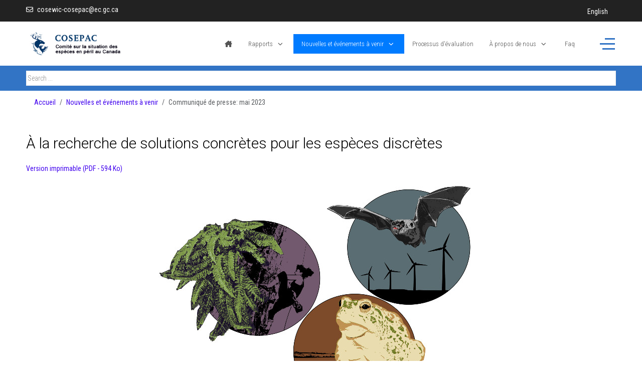

--- FILE ---
content_type: text/html; charset=utf-8
request_url: https://cosewic.ca/index.php/fr/nouvelles-et-evenements-a-venir/communique-de-presse-mai-2023.html
body_size: 10939
content:
<!DOCTYPE html>
<html lang="fr-fr" dir="ltr">

<head>
   <meta http-equiv="X-UA-Compatible" content="IE=edge" /><meta name="viewport" content="width=device-width, initial-scale=1" /><meta name="HandheldFriendly" content="true" /><meta name="apple-mobile-web-app-capable" content="YES" /> <!-- document meta -->
   <meta charset="utf-8">
	<meta name="author" content="Stephanie Norbury">
	<meta name="generator" content="Joomla! - Open Source Content Management">
	<title>Cosewic - Communiqué de presse: mai 2023</title>
	<link href="https://cosewic.ca/index.php/fr/nouvelles-et-evenements-a-venir/communique-de-presse-mai-2023.html" rel="alternate" hreflang="fr-FR">
	<link href="https://cosewic.ca/index.php/en/news-and-events/press-release-may-2023.html" rel="alternate" hreflang="en-GB">
	<link href="https://cosewic.ca/index.php/fr/component/search/?id=415&amp;format=opensearch&amp;Itemid=561" rel="search" title="Search Cosewic" type="application/opensearchdescription+xml">
<link href="/images/cosewic/favicon.png?b8dbe91dac9b4091c85475263f3b3822" rel="shortcut icon" type="image/png" sizes="any" />
	<link href="https://fonts.gstatic.com?b8dbe91dac9b4091c85475263f3b3822" rel="preconnect" />
	<link href="https://fonts.googleapis.com/css2?family=Roboto+Condensed:ital,wght@0,300;0,400;0,700;1,300;1,400;1,700&amp;display=swap" rel="stylesheet" />
	<link href="https://fonts.googleapis.com/css2?family=Roboto:ital,wght@0,100;0,300;0,400;0,500;0,700;0,900;1,100;1,300;1,400;1,500;1,700;1,900&amp;display=swap" rel="stylesheet" />
	<link href="https://fonts.googleapis.com/css2?family=Ropa+Sans:ital,wght@0,400;1,400&amp;display=swap" rel="stylesheet" />
	<link href="https://use.fontawesome.com/releases/v6.5.2/css/all.css?b8dbe91dac9b4091c85475263f3b3822" rel="stylesheet" />
	<link href="/media/mod_languages/css/template.min.css?b8dbe91dac9b4091c85475263f3b3822" rel="stylesheet" />
	<link href="/plugins/system/jce/css/content.css?badb4208be409b1335b815dde676300e" rel="stylesheet" />
	<link href="/media/uikit3/css/uikit.css?b8dbe91dac9b4091c85475263f3b3822" rel="stylesheet" defer="defer" />
<script src="/media/vendor/jquery/js/jquery.min.js?3.7.1"></script>
	<script type="application/json" class="joomla-script-options new">{"system.paths":{"root":"","rootFull":"https:\/\/cosewic.ca\/","base":"","baseFull":"https:\/\/cosewic.ca\/"},"csrf.token":"579baa5d487c51d7b389f2b81c0daff8"}</script>
	<script src="/media/system/js/core.min.js?37ffe4186289eba9c5df81bea44080aff77b9684"></script>
	<script src="/media/vendor/bootstrap/js/bootstrap-es5.min.js?5.3.2" nomodule defer></script>
	<script src="/media/vendor/webcomponentsjs/js/webcomponents-bundle.min.js?2.8.0" nomodule defer></script>
	<script src="/media/system/js/joomla-hidden-mail-es5.min.js?b2c8377606bb898b64d21e2d06c6bb925371b9c3" nomodule defer></script>
	<script src="/media/system/js/joomla-hidden-mail.min.js?065992337609bf436e2fedbcbdc3de1406158b97" type="module"></script>
	<script src="/media/astroid/js/jquery.easing.min.js?b8dbe91dac9b4091c85475263f3b3822"></script>
	<script src="/media/astroid/js/offcanvas.min.js?b8dbe91dac9b4091c85475263f3b3822"></script>
	<script src="/media/astroid/js/mobilemenu.min.js?b8dbe91dac9b4091c85475263f3b3822"></script>
	<script src="/media/astroid/js/megamenu.min.js?b8dbe91dac9b4091c85475263f3b3822"></script>
	<script src="/media/astroid/js/jquery.hoverIntent.min.js?b8dbe91dac9b4091c85475263f3b3822"></script>
	<script src="/media/astroid/js/smooth-scroll.polyfills.min.js?b8dbe91dac9b4091c85475263f3b3822"></script>
	<script src="/media/vendor/bootstrap/js/collapse.min.js?5.3.2" type="module"></script>
	<script src="/media/astroid/js/script.min.js?b8dbe91dac9b4091c85475263f3b3822"></script>
	<script src="/media/uikit3/js/uikit.min.js?b8dbe91dac9b4091c85475263f3b3822" defer></script>
	<script src="/media/uikit3/js/uikit-icons.min.js?b8dbe91dac9b4091c85475263f3b3822" defer></script>
	<script>
			var scroll = new SmoothScroll('a[href*="#"]', {
            speed: 367
            , header: ".astroid-header"
			});</script>
	<script type="application/ld+json">{"@context":"https:\/\/schema.org","@type":"BreadcrumbList","itemListElement":[{"@type":"ListItem","position":1,"item":{"@id":"https:\/\/cosewic.ca\/index.php\/fr\/","name":"Accueil"}},{"@type":"ListItem","position":2,"item":{"@id":"https:\/\/cosewic.ca\/index.php\/fr\/nouvelles-et-evenements-a-venir.html","name":"Nouvelles et événements à venir"}},{"@type":"ListItem","position":3,"item":{"@id":"https:\/\/cosewic.ca\/index.php\/fr\/nouvelles-et-evenements-a-venir\/communique-de-presse-mai-2023.html","name":"Communiqué de presse: mai 2023"}}]}</script>
	<link href="https://cosewic.ca/index.php/en/news-and-events/press-release-may-2023.html" rel="alternate" hreflang="x-default">
 <!-- joomla head -->
   <link href="/media/templates/site/tp_sport/css/compiled-0fb03d19be5fdbda3498dad36590a3de.css" rel="stylesheet" type="text/css" />
<link href="/media/templates/site/tp_sport/css/compiled-39854b6dd1651b37d37d7e6fb47acb7c.css" rel="stylesheet" type="text/css" />
 <!-- head styles -->
   <script async src="https://platform.twitter.com/widgets.js" charset="utf-8"></script> <!-- head scripts -->
</head> <!-- document head -->

<body class="site astroid-framework com-content view-article layout-default itemid-561 communique-de-presse-mai-2023-alias tp-style-19 fr-FR ltr">
   <a title="Back to Top" id="astroid-backtotop" class="rounded hideonsm hideonxs" href="#"><i class="fas fa-arrow-up"></i></a><!-- astroid container -->
<div class="astroid-container">
    <div class="astroid-offcanvas d-none d-init" id="astroid-offcanvas">
   <div class="burger-menu-button active">
    <button aria-label="Off-Canvas Toggle" type="button" class="button close-offcanvas offcanvas-close-btn">
        <span class="box">
            <span class="inner"><span class="visually-hidden">Off-Canvas Toggle</span></span>
        </span>
    </button>
</div>   <div class="astroid-offcanvas-inner">
       <div class="moduletable _menu">
         <ul class="nav menu menu-module list-inline d-block">
<li class="item-559 default"><a href="/index.php/fr/" title="Accueil" > <span class="nav-title"><i class="fas fa-house-chimney"></i> Accueil</span></a></li><li class="item-562"><a href="/index.php/fr/plan-du-site-f.html" title="Plan du site" > <span class="nav-title">Plan du site</span></a></li></ul> </div>    </div>
</div><div class="astroid-mobilemenu d-none d-init dir-left" data-class-prefix="astroid-mobilemenu" id="astroid-mobilemenu">
   <div class="burger-menu-button active">
      <button aria-label="Mobile Menu Toggle" type="button" class="button close-offcanvas offcanvas-close-btn">
         <span class="box">
            <span class="inner"><span class="visually-hidden">Mobile Menu Toggle</span></span>
         </span>
      </button>
   </div>
   <ul class="astroid-mobile-menu d-none"><li class="nav-item nav-item-id-212 nav-item-level-1"><!--menu link starts-->
<a href="/index.php/fr/accueil.html" title="Accueil" class="as-menu-item nav-link-item-id-212 nav-link item-link-component item-level-1" data-drop-action="hover">
   <span class="nav-title">
               <i class="fas fa-house-chimney"></i>
                           </span>
   </a>
<!--menu link ends--></li><li class="nav-item nav-item-id-224 nav-item-level-1 nav-item-deeper nav-item-parent has-megamenu nav-item-dropdown"><!--menu link starts-->
<a href="#" title="Rapports" class="as-menu-item nav-link-item-id-224 nav-link item-link-heading item-level-1" data-drop-action="hover">
   <span class="nav-title">
                                          Rapports                              </span>
   </a>
<!--menu link ends--><ul class="nav-child list-group navbar-subnav level-1"><li class="nav-item-submenu nav-item-id-456 nav-item-level-2"><!--menu link starts-->
<a href="/index.php/fr/rapports/rapport-de-situation.html" title="Rapport de situation du COSEPAC en cours de préparation" class="as-menu-item nav-link-item-id-456 nav-link item-link-component item-level-2" data-drop-action="hover">
   <span class="nav-title">
                                          Rapport de situation du COSEPAC en cours de préparation                              </span>
   </a>
<!--menu link ends--></li><li class="nav-item-submenu nav-item-id-225 nav-item-level-2"><!--menu link starts-->
<a href="/index.php/fr/rapports/especes-sauvages-candidates.html" title="Espèces sauvages candidates" class="as-menu-item nav-link-item-id-225 nav-link item-link-component item-level-2" data-drop-action="hover">
   <span class="nav-title">
                                          Espèces sauvages candidates                              </span>
   </a>
<!--menu link ends--></li><li class="nav-item-submenu nav-item-id-255 nav-item-level-2 nav-item-deeper nav-item-parent nav-item-dropdown"><!--menu link starts-->
<a href="/index.php/fr/rapports/preparation-rapports-situation.html" title="Préparation des rapports de situation du COSEPAC " class="as-menu-item nav-link-item-id-255 nav-link item-link-component item-level-2" data-drop-action="hover">
   <span class="nav-title">
                                          Préparation des rapports de situation du COSEPAC                               </span>
   </a>
<!--menu link ends--><ul class="nav-child list-group navbar-subnav level-2"><li class="nav-item-submenu nav-item-id-564 nav-item-level-3"><!--menu link starts-->
<a href="/images/cosewic/pdf/MAPS_-_WMBS_-_Fra.pdf" title="Carte montrant les zones désservies par les différents CGRF" class="as-menu-item nav-link-item-id-564 nav-link item-link-url item-level-3" data-drop-action="hover">
   <span class="nav-title">
                                          Carte montrant les zones désservies par les différents CGRF                              </span>
   </a>
<!--menu link ends--></li><li class="nav-item-submenu nav-item-id-249 nav-item-level-3"><!--menu link starts-->
<a href="/index.php/fr/rapports/preparation-rapports-situation/personnes-ressources.html" title="Liste des personnes ressources" class="as-menu-item nav-link-item-id-249 nav-link item-link-component item-level-3" data-drop-action="hover">
   <span class="nav-title">
                                          Liste des personnes ressources                              </span>
   </a>
<!--menu link ends--></li></ul></li><li class="nav-item-submenu nav-item-id-227 nav-item-level-2"><!--menu link starts-->
<a href="/index.php/fr/rapports/rapports-speciaux.html" title="Rapports spéciaux" class="as-menu-item nav-link-item-id-227 nav-link item-link-component item-level-2" data-drop-action="hover">
   <span class="nav-title">
                                          Rapports spéciaux                              </span>
   </a>
<!--menu link ends--></li></ul></li><li class="nav-item nav-item-id-241 nav-item-level-1 nav-item-active nav-item-deeper nav-item-parent has-megamenu nav-item-dropdown"><!--menu link starts-->
<a href="/index.php/fr/nouvelles-et-evenements-a-venir.html" title="Nouvelles et événements à venir" class="as-menu-item nav-link-item-id-241 nav-link active item-link-component item-level-1" data-drop-action="hover">
   <span class="nav-title">
                                          Nouvelles et événements à venir                              </span>
   </a>
<!--menu link ends--><ul class="nav-child list-group navbar-subnav level-1"><li class="nav-item-submenu nav-item-id-628 nav-item-level-2"><!--menu link starts-->
<a href="/index.php/fr/nouvelles-et-evenements-a-venir/communique-de-presse-decembre-2025.html" title="Communiqué de presse: décembre 2025" class="as-menu-item nav-link-item-id-628 nav-link item-link-component item-level-2" data-drop-action="hover">
   <span class="nav-title">
                                          Communiqué de presse: décembre 2025                              </span>
   </a>
<!--menu link ends--></li></ul></li><li class="nav-item nav-item-id-245 nav-item-level-1"><!--menu link starts-->
<a href="/index.php/fr/processus-d-evaluation.html" title="Processus d'évaluation" class="as-menu-item nav-link-item-id-245 nav-link item-link-component item-level-1" data-drop-action="hover">
   <span class="nav-title">
                                          Processus d'évaluation                              </span>
   </a>
<!--menu link ends--></li><li class="nav-item nav-item-id-209 nav-item-level-1 nav-item-deeper nav-item-parent has-megamenu nav-item-dropdown"><!--menu link starts-->
<a href="/index.php/fr/a-propos-de-nous.html" title="À propos de nous" class="as-menu-item nav-link-item-id-209 nav-link item-link-component item-level-1" data-drop-action="hover">
   <span class="nav-title">
                                          À propos de nous                              </span>
   </a>
<!--menu link ends--><ul class="nav-child list-group navbar-subnav level-1"><li class="nav-item-submenu nav-item-id-226 nav-item-level-2"><!--menu link starts-->
<a href="/index.php/fr/a-propos-de-nous/membres-du-cosepac.html" title="Membres du COSEPAC" class="as-menu-item nav-link-item-id-226 nav-link item-link-component item-level-2" data-drop-action="hover">
   <span class="nav-title">
                                          Membres du COSEPAC                              </span>
   </a>
<!--menu link ends--></li></ul></li><li class="nav-item nav-item-id-210 nav-item-level-1"><!--menu link starts-->
<a href="/index.php/fr/foire-aux-questions.html" title="Faq" class="as-menu-item nav-link-item-id-210 nav-link item-link-component item-level-1" data-drop-action="hover">
   <span class="nav-title">
                                          Faq                              </span>
   </a>
<!--menu link ends--></li></ul></div>    <!-- astroid content -->
    <div class="astroid-content">
                <!-- astroid layout -->
        <div class="astroid-layout astroid-layout-wide">
                        <!-- astroid wrapper -->
            <div class="astroid-wrapper">
                                <section class="astroid-section" id="t-1529472563843"><div class="container no-space"><div class="astroid-row row no-gutters gx-0" id="ar-1529472563843"><div class="astroid-column col-lg-9 col-md-12 col-sm-12 col-12" id="ac-1529472563843"><div class="astroid-module-position" id="tla-1529472563843"><div class="astroid-contact-info">
   
   
   
         <span class="astroid-contact-email">
                     <i class="far fa-envelope"></i>
                           <a href="mailto:cosewic-cosepac@ec.gc.ca">cosewic-cosepac@ec.gc.ca</a>
      </span>
   
   </div></div></div><div class="astroid-column col-lg-3 col-md-12 col-sm-12 col-12" id="ac-45q4gz00b"><div class="astroid-module-position float-right" id="tri-u5299edmn"> <div class="moduletable ">
         <div class="mod-languages">
    <p class="visually-hidden" id="language_picker_des_168">Sélectionnez votre langue</p>


    <ul aria-labelledby="language_picker_des_168" class="mod-languages__list lang-inline">

                                                    <li>
                <a  href="/index.php/en/news-and-events/press-release-may-2023.html">
                                            English                                    </a>
            </li>
                </ul>

</div> </div> </div></div></div></div></section><section class="astroid-section astroid-header-section" id="hm-fs8bhwlsh"><div class="container"><div class="astroid-row row" id="ar-aj20a49jd"><div class="astroid-column col-lg-12 col-md-12 col-sm-12 col-12" id="ac-cxm6jskss"><div class="astroid-module-position" id="h-199izrpg7"><!-- header starts -->
<header data-megamenu data-megamenu-class=".has-megamenu" data-megamenu-content-class=".megamenu-container" data-dropdown-arrow="true" data-header-offset="true" data-transition-speed="300" data-megamenu-animation="fade" data-easing="linear" data-astroid-trigger="hover" data-megamenu-submenu-class=".nav-submenu,.nav-submenu-static" id="astroid-header" class="astroid-header astroid-horizontal-header astroid-horizontal-right-header">
   <div class="d-flex flex-row justify-content-between">
               <div class="d-flex d-lg-none justify-content-start">
            <div class="header-mobilemenu-trigger d-lg-none burger-menu-button align-self-center" data-offcanvas="#astroid-mobilemenu" data-effect="mobilemenu-slide">
               <button aria-label="Mobile Menu Toggle" class="button" type="button"><span class="box"><span class="inner"><span class="visually-hidden">Mobile Menu Toggle</span></span></span></button>
            </div>
         </div>
            <div class="header-left-section d-flex justify-content-start">
                   <!-- logo starts -->
    <!-- image logo starts -->
        <div class="logo-wrapper astroid-logo">
                <a target="_self" class="astroid-logo astroid-logo-image d-flex align-items-center mr-0 mr-lg-4" href="https://cosewic.ca/">
                                <img src="https://cosewic.ca/images/cosewic/COSEWIC-Logo-f.jpg" alt="Cosewic" class="astroid-logo-default" />                                    
            <img src="https://cosewic.ca/images/cosewic/COSEWIC-mobile-logo.jpg" alt="Cosewic" class="astroid-logo-mobile" />                            </a>
            </div>
    <!-- image logo ends -->
<!-- logo ends -->                         </div>
                           <div class="header-right-section d-flex justify-content-end flex-lg-grow-1">
            <div class=" align-self-center px-2 d-none d-lg-block"><ul class="nav astroid-nav d-none d-lg-flex"><li data-position="right" class="nav-item nav-item-id-212 nav-item-level-1"><!--menu link starts-->
<a href="/index.php/fr/accueil.html" title="Accueil" class="as-menu-item nav-link-item-id-212 nav-link item-link-component item-level-1" data-drop-action="hover">
   <span class="nav-title">
               <i class="fas fa-house-chimney"></i>
                           </span>
   </a>
<!--menu link ends--></li><li data-position="right" class="nav-item nav-item-id-224 nav-item-level-1 nav-item-deeper nav-item-parent has-megamenu nav-item-dropdown"><!--menu link starts-->
<a href="#" title="Rapports" class="as-menu-item nav-link-item-id-224 nav-link megamenu-item-link item-link-heading item-level-1" data-drop-action="hover">
   <span class="nav-title">
                                          Rapports                                                <i class="fas fa-chevron-down nav-item-caret"></i>
                  </span>
   </a>
<!--menu link ends--><div style="width:250px" class="megamenu-container nav-submenu-container nav-item-level-1"><ul class="nav-submenu"><li data-position="right" class="nav-item-submenu nav-item-id-456 nav-item-level-2"><!--menu link starts-->
<a href="/index.php/fr/rapports/rapport-de-situation.html" title="Rapport de situation du COSEPAC en cours de préparation" class="as-menu-item nav-link-item-id-456 item-link-component item-level-2" data-drop-action="hover">
   <span class="nav-title">
                                          Rapport de situation du COSEPAC en cours de préparation                              </span>
   </a>
<!--menu link ends--></li><li data-position="right" class="nav-item-submenu nav-item-id-225 nav-item-level-2"><!--menu link starts-->
<a href="/index.php/fr/rapports/especes-sauvages-candidates.html" title="Espèces sauvages candidates" class="as-menu-item nav-link-item-id-225 item-link-component item-level-2" data-drop-action="hover">
   <span class="nav-title">
                                          Espèces sauvages candidates                              </span>
   </a>
<!--menu link ends--></li><li data-position="right" class="nav-item-submenu nav-item-id-255 nav-item-level-2 nav-item-deeper nav-item-parent nav-item-dropdown"><!--menu link starts-->
<a href="/index.php/fr/rapports/preparation-rapports-situation.html" title="Préparation des rapports de situation du COSEPAC " class="as-menu-item nav-link-item-id-255 megamenu-item-link item-link-component item-level-2" data-drop-action="hover">
   <span class="nav-title">
                                          Préparation des rapports de situation du COSEPAC                                     <i class="fas fa-chevron-right nav-item-caret"></i>
         </span>
   </a>
<!--menu link ends--><ul class="nav-submenu"><li data-position="right" class="nav-item-submenu nav-item-id-564 nav-item-level-3"><!--menu link starts-->
<a href="/images/cosewic/pdf/MAPS_-_WMBS_-_Fra.pdf" title="Carte montrant les zones désservies par les différents CGRF" class="as-menu-item nav-link-item-id-564 item-link-url item-level-3" data-drop-action="hover">
   <span class="nav-title">
                                          Carte montrant les zones désservies par les différents CGRF                              </span>
   </a>
<!--menu link ends--></li><li data-position="right" class="nav-item-submenu nav-item-id-249 nav-item-level-3"><!--menu link starts-->
<a href="/index.php/fr/rapports/preparation-rapports-situation/personnes-ressources.html" title="Liste des personnes ressources" class="as-menu-item nav-link-item-id-249 item-link-component item-level-3" data-drop-action="hover">
   <span class="nav-title">
                                          Liste des personnes ressources                              </span>
   </a>
<!--menu link ends--></li></ul></li><li data-position="right" class="nav-item-submenu nav-item-id-227 nav-item-level-2"><!--menu link starts-->
<a href="/index.php/fr/rapports/rapports-speciaux.html" title="Rapports spéciaux" class="as-menu-item nav-link-item-id-227 item-link-component item-level-2" data-drop-action="hover">
   <span class="nav-title">
                                          Rapports spéciaux                              </span>
   </a>
<!--menu link ends--></li></ul></div></li><li data-position="right" class="nav-item nav-item-id-241 nav-item-level-1 nav-item-active nav-item-deeper nav-item-parent has-megamenu nav-item-dropdown"><!--menu link starts-->
<a href="/index.php/fr/nouvelles-et-evenements-a-venir.html" title="Nouvelles et événements à venir" class="as-menu-item nav-link-item-id-241 nav-link active megamenu-item-link item-link-component item-level-1" data-drop-action="hover">
   <span class="nav-title">
                                          Nouvelles et événements à venir                                                <i class="fas fa-chevron-down nav-item-caret"></i>
                  </span>
   </a>
<!--menu link ends--><div style="width:250px" class="megamenu-container nav-submenu-container nav-item-level-1"><ul class="nav-submenu"><li data-position="left" class="nav-item-submenu nav-item-id-628 nav-item-level-2"><!--menu link starts-->
<a href="/index.php/fr/nouvelles-et-evenements-a-venir/communique-de-presse-decembre-2025.html" title="Communiqué de presse: décembre 2025" class="as-menu-item nav-link-item-id-628 item-link-component item-level-2" data-drop-action="hover">
   <span class="nav-title">
                                          Communiqué de presse: décembre 2025                              </span>
   </a>
<!--menu link ends--></li></ul></div></li><li data-position="right" class="nav-item nav-item-id-245 nav-item-level-1"><!--menu link starts-->
<a href="/index.php/fr/processus-d-evaluation.html" title="Processus d'évaluation" class="as-menu-item nav-link-item-id-245 nav-link item-link-component item-level-1" data-drop-action="hover">
   <span class="nav-title">
                                          Processus d'évaluation                              </span>
   </a>
<!--menu link ends--></li><li data-position="right" class="nav-item nav-item-id-209 nav-item-level-1 nav-item-deeper nav-item-parent has-megamenu nav-item-dropdown"><!--menu link starts-->
<a href="/index.php/fr/a-propos-de-nous.html" title="À propos de nous" class="as-menu-item nav-link-item-id-209 nav-link megamenu-item-link item-link-component item-level-1" data-drop-action="hover">
   <span class="nav-title">
                                          À propos de nous                                                <i class="fas fa-chevron-down nav-item-caret"></i>
                  </span>
   </a>
<!--menu link ends--><div style="width:250px" class="megamenu-container nav-submenu-container nav-item-level-1"><ul class="nav-submenu"><li data-position="right" class="nav-item-submenu nav-item-id-226 nav-item-level-2"><!--menu link starts-->
<a href="/index.php/fr/a-propos-de-nous/membres-du-cosepac.html" title="Membres du COSEPAC" class="as-menu-item nav-link-item-id-226 item-link-component item-level-2" data-drop-action="hover">
   <span class="nav-title">
                                          Membres du COSEPAC                              </span>
   </a>
<!--menu link ends--></li></ul></div></li><li data-position="right" class="nav-item nav-item-id-210 nav-item-level-1"><!--menu link starts-->
<a href="/index.php/fr/foire-aux-questions.html" title="Faq" class="as-menu-item nav-link-item-id-210 nav-link item-link-component item-level-1" data-drop-action="hover">
   <span class="nav-title">
                                          Faq                              </span>
   </a>
<!--menu link ends--></li></ul></div>                                          <div class="d-flex ms-lg-4 offcanvas-button offcanvasRight">                 <div class="header-offcanvas-trigger burger-menu-button align-self-center d-none d-xl-block" data-offcanvas="#astroid-offcanvas" data-effect="st-effect-2" data-direction="offcanvasDirRight">
    <button type="button" aria-label="Off-Canvas Toggle" class="button">
        <span class="box">
            <span class="inner"><span class="visually-hidden">Off-Canvas Toggle</span></span>
        </span>
    </button>
</div>                 </div>                      </div>
         </div>
</header>
<!-- header ends --><!-- header starts -->
<header id="astroid-sticky-header" data-megamenu data-megamenu-class=".has-megamenu" data-megamenu-content-class=".megamenu-container" data-dropdown-arrow="true" data-header-offset="true" data-transition-speed="300" data-megamenu-animation="fade" data-easing="linear" data-astroid-trigger="hover" data-megamenu-submenu-class=".nav-submenu" class="astroid-header astroid-header-sticky header-sticky-desktop header-static-mobile header-static-tablet d-none">
   <div class="container d-flex flex-row justify-content-between">
               <div class="d-flex d-lg-none justify-content-start">
            <div class="header-mobilemenu-trigger d-lg-none burger-menu-button align-self-center" data-offcanvas="#astroid-mobilemenu" data-effect="mobilemenu-slide">
               <button class="button" type="button" aria-label="Mobile Menu Toggle"><span class="box"><span class="inner"><span class="visually-hidden">Mobile Menu Toggle</span></span></span></button>
            </div>
         </div>
            <div class="header-left-section d-flex justify-content-start">
                   <!-- logo starts -->
    <!-- image logo starts -->
        <div class="logo-wrapper astroid-logo">
                <a target="_self" class="astroid-logo astroid-logo-image d-flex align-items-center mr-0 mr-lg-4" href="https://cosewic.ca/">
                                            <img src="https://cosewic.ca/images/cosewic/COSEWIC-Logo-f.jpg" alt="Cosewic" class="astroid-logo-sticky" />                        
            <img src="https://cosewic.ca/images/cosewic/COSEWIC-mobile-logo.jpg" alt="Cosewic" class="astroid-logo-mobile" />                            </a>
            </div>
    <!-- image logo ends -->
<!-- logo ends -->               </div>
                           <div class="header-right-section d-flex justify-content-end flex-lg-grow-1">
            <div class=" astroid-nav-wraper align-self-center px-3 d-none d-lg-block ml-auto"><ul class="nav astroid-nav d-none d-lg-flex"><li data-position="right" class="nav-item nav-item-id-212 nav-item-level-1"><!--menu link starts-->
<a href="/index.php/fr/accueil.html" title="Accueil" class="as-menu-item nav-link-item-id-212 nav-link item-link-component item-level-1" data-drop-action="hover">
   <span class="nav-title">
               <i class="fas fa-house-chimney"></i>
                           </span>
   </a>
<!--menu link ends--></li><li data-position="right" class="nav-item nav-item-id-224 nav-item-level-1 nav-item-deeper nav-item-parent has-megamenu nav-item-dropdown"><!--menu link starts-->
<a href="#" title="Rapports" class="as-menu-item nav-link-item-id-224 nav-link megamenu-item-link item-link-heading item-level-1" data-drop-action="hover">
   <span class="nav-title">
                                          Rapports                                                <i class="fas fa-chevron-down nav-item-caret"></i>
                  </span>
   </a>
<!--menu link ends--><div style="width:250px" class="megamenu-container nav-submenu-container nav-item-level-1"><ul class="nav-submenu"><li data-position="right" class="nav-item-submenu nav-item-id-456 nav-item-level-2"><!--menu link starts-->
<a href="/index.php/fr/rapports/rapport-de-situation.html" title="Rapport de situation du COSEPAC en cours de préparation" class="as-menu-item nav-link-item-id-456 item-link-component item-level-2" data-drop-action="hover">
   <span class="nav-title">
                                          Rapport de situation du COSEPAC en cours de préparation                              </span>
   </a>
<!--menu link ends--></li><li data-position="right" class="nav-item-submenu nav-item-id-225 nav-item-level-2"><!--menu link starts-->
<a href="/index.php/fr/rapports/especes-sauvages-candidates.html" title="Espèces sauvages candidates" class="as-menu-item nav-link-item-id-225 item-link-component item-level-2" data-drop-action="hover">
   <span class="nav-title">
                                          Espèces sauvages candidates                              </span>
   </a>
<!--menu link ends--></li><li data-position="right" class="nav-item-submenu nav-item-id-255 nav-item-level-2 nav-item-deeper nav-item-parent nav-item-dropdown"><!--menu link starts-->
<a href="/index.php/fr/rapports/preparation-rapports-situation.html" title="Préparation des rapports de situation du COSEPAC " class="as-menu-item nav-link-item-id-255 megamenu-item-link item-link-component item-level-2" data-drop-action="hover">
   <span class="nav-title">
                                          Préparation des rapports de situation du COSEPAC                                     <i class="fas fa-chevron-right nav-item-caret"></i>
         </span>
   </a>
<!--menu link ends--><ul class="nav-submenu"><li data-position="right" class="nav-item-submenu nav-item-id-564 nav-item-level-3"><!--menu link starts-->
<a href="/images/cosewic/pdf/MAPS_-_WMBS_-_Fra.pdf" title="Carte montrant les zones désservies par les différents CGRF" class="as-menu-item nav-link-item-id-564 item-link-url item-level-3" data-drop-action="hover">
   <span class="nav-title">
                                          Carte montrant les zones désservies par les différents CGRF                              </span>
   </a>
<!--menu link ends--></li><li data-position="right" class="nav-item-submenu nav-item-id-249 nav-item-level-3"><!--menu link starts-->
<a href="/index.php/fr/rapports/preparation-rapports-situation/personnes-ressources.html" title="Liste des personnes ressources" class="as-menu-item nav-link-item-id-249 item-link-component item-level-3" data-drop-action="hover">
   <span class="nav-title">
                                          Liste des personnes ressources                              </span>
   </a>
<!--menu link ends--></li></ul></li><li data-position="right" class="nav-item-submenu nav-item-id-227 nav-item-level-2"><!--menu link starts-->
<a href="/index.php/fr/rapports/rapports-speciaux.html" title="Rapports spéciaux" class="as-menu-item nav-link-item-id-227 item-link-component item-level-2" data-drop-action="hover">
   <span class="nav-title">
                                          Rapports spéciaux                              </span>
   </a>
<!--menu link ends--></li></ul></div></li><li data-position="right" class="nav-item nav-item-id-241 nav-item-level-1 nav-item-active nav-item-deeper nav-item-parent has-megamenu nav-item-dropdown"><!--menu link starts-->
<a href="/index.php/fr/nouvelles-et-evenements-a-venir.html" title="Nouvelles et événements à venir" class="as-menu-item nav-link-item-id-241 nav-link active megamenu-item-link item-link-component item-level-1" data-drop-action="hover">
   <span class="nav-title">
                                          Nouvelles et événements à venir                                                <i class="fas fa-chevron-down nav-item-caret"></i>
                  </span>
   </a>
<!--menu link ends--><div style="width:250px" class="megamenu-container nav-submenu-container nav-item-level-1"><ul class="nav-submenu"><li data-position="left" class="nav-item-submenu nav-item-id-628 nav-item-level-2"><!--menu link starts-->
<a href="/index.php/fr/nouvelles-et-evenements-a-venir/communique-de-presse-decembre-2025.html" title="Communiqué de presse: décembre 2025" class="as-menu-item nav-link-item-id-628 item-link-component item-level-2" data-drop-action="hover">
   <span class="nav-title">
                                          Communiqué de presse: décembre 2025                              </span>
   </a>
<!--menu link ends--></li></ul></div></li><li data-position="right" class="nav-item nav-item-id-245 nav-item-level-1"><!--menu link starts-->
<a href="/index.php/fr/processus-d-evaluation.html" title="Processus d'évaluation" class="as-menu-item nav-link-item-id-245 nav-link item-link-component item-level-1" data-drop-action="hover">
   <span class="nav-title">
                                          Processus d'évaluation                              </span>
   </a>
<!--menu link ends--></li><li data-position="right" class="nav-item nav-item-id-209 nav-item-level-1 nav-item-deeper nav-item-parent has-megamenu nav-item-dropdown"><!--menu link starts-->
<a href="/index.php/fr/a-propos-de-nous.html" title="À propos de nous" class="as-menu-item nav-link-item-id-209 nav-link megamenu-item-link item-link-component item-level-1" data-drop-action="hover">
   <span class="nav-title">
                                          À propos de nous                                                <i class="fas fa-chevron-down nav-item-caret"></i>
                  </span>
   </a>
<!--menu link ends--><div style="width:250px" class="megamenu-container nav-submenu-container nav-item-level-1"><ul class="nav-submenu"><li data-position="right" class="nav-item-submenu nav-item-id-226 nav-item-level-2"><!--menu link starts-->
<a href="/index.php/fr/a-propos-de-nous/membres-du-cosepac.html" title="Membres du COSEPAC" class="as-menu-item nav-link-item-id-226 item-link-component item-level-2" data-drop-action="hover">
   <span class="nav-title">
                                          Membres du COSEPAC                              </span>
   </a>
<!--menu link ends--></li></ul></div></li><li data-position="right" class="nav-item nav-item-id-210 nav-item-level-1"><!--menu link starts-->
<a href="/index.php/fr/foire-aux-questions.html" title="Faq" class="as-menu-item nav-link-item-id-210 nav-link item-link-component item-level-1" data-drop-action="hover">
   <span class="nav-title">
                                          Faq                              </span>
   </a>
<!--menu link ends--></li></ul></div>                                                       <div class="d-flex ms-4 offcanvas-button offcanvasRight">                 <div class="header-offcanvas-trigger burger-menu-button align-self-center d-none d-xl-block" data-offcanvas="#astroid-offcanvas" data-effect="st-effect-2" data-direction="offcanvasDirRight">
    <button type="button" aria-label="Off-Canvas Toggle" class="button">
        <span class="box">
            <span class="inner"><span class="visually-hidden">Off-Canvas Toggle</span></span>
        </span>
    </button>
</div>                 </div>                      </div>
         </div>
</header>
<!-- header ends --></div></div></div></div></section><section class="astroid-section uk-subline" id="ss-im8m6rryc"><div class="container no-space"><div class="astroid-row row no-gutters gx-0" id="ar-mqghu4mgy"><div class="astroid-column col-lg-2 col-md-12 col-sm-12 col-12 col-lg-12" id="ac-mok25b27o"><div class="astroid-module-position hideonxs hideonsm hideonmd" id="s-ctpdwrdaz"> <div class="moduletable ">
         <div class="search">
	<form action="/index.php/fr/nouvelles-et-evenements-a-venir/communique-de-presse-mai-2023.html" method="post" class="form-group">
		<div class="input-group">
			<!-- <label for="mod-search-searchword94" class="element-invisible">Search ...</label> --><input name="searchword" id="mod-search-searchword94" maxlength="200"  class="inputbox form-control search-query input-medium" type="search" placeholder="Search ..." />			<input type="hidden" name="task" value="search" />
			<input type="hidden" name="option" value="com_search" />
			<input type="hidden" name="Itemid" value="561" />
		</div>
	</form>
</div> </div> </div></div></div></div></section><section class="astroid-section" id="news"><div class="container"><div class="astroid-row row" id="ar-lwj6xbp9b"><div class="astroid-column col-lg-12 col-md-12 col-sm-12 col-12" id="ac-1eiwkqdxt"><div class="astroid-module-position headline-center-border" id="us-wifsx8h9d"> <div class="moduletable ">
         <nav class="mod-breadcrumbs__wrapper" aria-label="Breadcrumbs (f)">
    <ol class="mod-breadcrumbs breadcrumb px-3 py-2">
                    <li class="mod-breadcrumbs__divider float-start">
                <span class="divider icon-location icon-fw" aria-hidden="true"></span>
            </li>
        
        <li class="mod-breadcrumbs__item breadcrumb-item"><a href="/index.php/fr/" class="pathway"><span>Accueil</span></a></li><li class="mod-breadcrumbs__item breadcrumb-item"><a href="/index.php/fr/nouvelles-et-evenements-a-venir.html" class="pathway"><span>Nouvelles et événements à venir</span></a></li><li class="mod-breadcrumbs__item breadcrumb-item active"><span>Communiqué de presse: mai 2023</span></li>    </ol>
    </nav> </div> </div></div></div></div></section><section class="astroid-section astroid-component-section" id="inhalt"><div class="container"><div class="astroid-row row" id="ar-1528971561366"><div class="astroid-column col-lg-6 col-md-12 col-sm-12 col-12 col-lg-12" id="ac-1528971561366"><div class="astroid-message" id="m-1528971711775"><div id="system-message-container">
   </div></div><div class="astroid-component" id="ca-1529739248826"><main class="astroid-component-area">
   <div class="com-content-article item-page" itemscope itemtype="https://schema.org/Article">
   <meta itemprop="inLanguage" content="fr-FR" />
   
      
            <div class="item-title">
                     <h2 itemprop="headline">
               À la recherche de solutions concrètes pour les espèces discrètes            </h2>
                                                   </div>
   
   
      
         <dl class="article-info muted">
   
      
      
      
      
      
      
   
         
      
         </dl>   
      
                                 
            <div itemprop="articleBody">
         <p><a href="/images/cosewic/pdf/Press-release-may-2023-Fr.pdf" target="_blank" rel="noopener" hreflang="en">Version imprimable (PDF - 594 Ko)</a></p>
<figure class="float-centre" style="text-align: center;"><img src="/images/cosewic/images/COSEWICgrapic-CaitlinWillier.jpg" width="650" height="460" /></figure>
<p><small>À la réunion de mai 2023 du COSEPAC, trois des espèces évaluées n’ont jamais été vues par la plupart des Canadiens. Le polystic de Californie (cercle mauve) pousse sur des falaises difficiles à atteindre et prisées pour l’exploitation de carrières et l’escalade. Des activités de conservation à l’échelle locale favorisent la conservation de cette plante. Le crapaud des Grandes Plaines (Opik watetew, cercle orange) se trouve devant un avenir incertain en raison des changements climatiques, ce qui rend cruciale l’adoption de sources d’énergie renouvelable. Les populations de chauves souris argentées (cercle bleu) ont connu un déclin considérable à cause des collisions avec les éoliennes, mais de simples mesures d’atténuation sont possibles. Image : Caitlin Willier</small></p>
<p>(Regina, le 10 mai 2023). De nombreuses espèces animales et végétales du Canada passent souvent inaperçues; ces miracles de la nature quasi invisibles sont toutefois essentiels à la santé des paysages à l’échelle du pays. Le COSEPAC, le Comité sur la situation des espèces en péril au Canada, s’est réuni la semaine dernière pour évaluer le statut de 16 espèces sauvages. Parmi celles ci, bon nombre ne sont pas remarquées — celles qui sont actives la nuit ou qui vivent sous la terre ou dans des milieux difficiles à atteindre. L’évaluation de ces espèces discrètes nous rappelle l’importance de regarder les choses d’un peu plus près, et de chercher à en savoir toujours plus pour assurer leur survie.</p>
<p>Le Comité a évalué la situation du crapaud des Grandes Plaines, qui vit dans la région des cuvettes des Prairies, tout près du lieu de la réunion à Regina — sur les terres ancestrales des Nations Nêhiyawak, Anihšināpēk, Dakota, Lakota, Nakoda et Métis/Michif.</p>
<figure class="float-right" style="text-align: right;"><img src="/images/cosewic/images/Great-Plains-Toad-NickCairns.jpg" width="471" height="367" />
<figcaption style="text-align: center;"><i>Crapaud des Grandes Plaines © Nick Cairns</i></figcaption>
</figure>
<p>Selon Barbara Frazer, gardienne du savoir des Cris des Plaines et membre du Sous-comité des connaissances traditionnelles autochtones, « la langue crie est basée sur le verbe; cette espèce est connue sous le nom <i>d’Opik watetew</i> (grosse grenouille), qui évoque la manière dont elle passe la plupart de son temps sous la terre, pour s’abriter du gel. Elle appartient à la famille des <i>ayikis</i> (grenouilles), qui vivent sous terre, et son chant particulier annonce le moment de la transition entre l’hiver et le printemps ».</p>
<p>Cette espèce ermite est menacée par les changements climatiques parce qu’elle a besoin de mares saisonnières pour se reproduire et que ces milieux deviennent de plus en plus rares dans les Prairies à cause de la sécheresse. Le Comité lui a attribué le statut d’espèce « préoccupante ».</p>
<p>Parce qu’elles volent la nuit et ne dorment pas en grandes colonies, les chauves souris rousse de l’Est, cendrée et argentée sont élusives. Ces chauves souris sont aux prises avec des pertes d’habitat et de ressources alimentaires : les arbres qu’elles utilisent pour se reposer font l’objet de coupes, et les insectes dont elles se nourrissent sont affectés par les pesticides. De plus, les collisions avec les éoliennes lorsque les individus migrent vers le sud à l’automne représentent une menace considérable — on estime que des centaines de milliers de chauves souris sont tuées de cette façon chaque année. Heureusement, des mesures d’atténuation permettent aux énergies renouvelables et aux chauves-souris de coexister dans le paysage.</p>
<figure class="float-left" style="text-align: left;"><img src="/images/cosewic/images/Silver-haired_Bat-BrockFenton.jpg" width="518" height="276" />
<figcaption style="text-align: center;"><i>Chauve-souris argentée © Brock Fenton</i></figcaption>
</figure>
<p>« Les mesures d’atténuation fonctionnent. L’arrêt des éoliennes pendant de très courtes périodes, lorsque le vent est calme pendant l’automne, peut réduire la mortalité de 50 à 80 %, tout en compromettant très peu la production énergétique », indique Stephen Petersen, coprésident du Sous comité de spécialistes des mammifères terrestres du COSEPAC.</p>
<p>Les trois espèces de chauves souris ont connu un très fort déclin dans les dernières années, et le Comité leur a toutes attribué le statut d’espèce « en voie de disparition ».</p>
<p>Au Canada, le polystic de Californie pousse sur les falaises de calcaire de seulement trois sites du sud de la Colombie Britannique, endroits également prisés pour l’exploitation de carrières et l’escalade. Mais il y a de bonnes nouvelles : malgré la valeur du calcaire, le propriétaire de la mine qui se trouve sur un des sites participe à des plans locaux visant à établir une réserve pour protéger l’habitat, et un autre site est protégé de l’exploitation en faveur de l’escalade. Les grimpeurs peuvent donc jouer le rôle de gardiens de cette plante vulnérable, qui s’est vu attribuer le statut d’espèce « en voie de disparition  ».</p>
<figure class="float-right" style="text-align: right;"><img src="/images/cosewic/images/California-Sword-Fern-RyanBatten.jpg" width="484" height="354" />
<figcaption style="text-align: center;"><i>Polystic de Californie © Ryan Batten</i></figcaption>
</figure>
<p>Plusieurs des espèces évaluées ne sont pas seulement difficiles à trouver; on ne les a simplement pas observées pendant des décennies. La salamandre tigrée de l’Est, la tortue de l’Ouest, la couleuvre gaufre du Pacifique et le crotale des bois sont des espèces qui ont été évaluées comme étant « disparues du pays ».</p>
<p>« La conservation, c’est compliqué », affirme David Lee, président du Comité, « mais plus la population canadienne en apprend sur nos trésors cachés, plus nous avons de chances de les préserver ».</p>
<h2>Prochaine réunion</h2>
<p>La prochaine réunion d’évaluation des espèces sauvages du COSEPAC prévue sera tenue en novembre 2023.</p>
<h2>À propos du COSEPAC</h2>
<p>Le COSEPAC évalue la situation des espèces, des sous-espèces, des variétés ou d’autres principales unités de la biodiversité à l’état sauvage considérées comme étant en péril au Canada. Pour ce faire, le COSEPAC se sert de connaissances scientifiques, traditionnelles autochtones, ou des collectivités, lesquelles sont fournies par de nombreux spécialistes provenant des gouvernements, des universités et d’autres organismes. Les sommaires d’évaluations sont actuellement à la disposition du public sur le site Web du <a href="https://cosewic.ca/index.php/fr/">COSEPAC</a> et seront transmis à l’automne 2023 au ministre fédéral de l’Environnement et du Changement climatique pour une considération de l’inscription en vertu de la <i>Loi sur les espèces en péril</i> (LEP). À compter de cette date, les rapports de situation et les sommaires du statut de l’espèce seront mis à la disposition du public dans le <a href="https://www.canada.ca/fr/environnement-changement-climatique/services/registre-public-especes-peril.html" target="_blank" rel="noopener">Registre public des espèces en péril</a>.</p>
<p>Lors de sa plus récente réunion, le COSEPAC a évalué 16 espèces sauvages dans diverses catégories de risque du COSEPAC, y compris 8 espèces <i>en voie de disparition</i>, 3 espèces <i>préoccupantes</i>, et 4 espèces <i>disparues du pays</i> (c.-à-d. on ne les trouve plus à l’état sauvage au Canada). En plus de ces espèces sauvages faisant partie des catégories de risque du COSEPAC, le COSEPAC a évalué 1 espèce dans la catégorie <i>données insuffisantes.</i></p>
<p>Le COSEPAC est composé de membres provenant de chaque organisme responsable des espèces sauvages des gouvernements provinciaux et territoriaux, de quatre organismes fédéraux (le Service canadien de la faune, l’Agence Parcs Canada, Pêches et Océans Canada et le Musée canadien de la nature), de quatre membres scientifiques non gouvernementaux, des coprésidents des Sous-comités de spécialistes des espèces et des connaissances traditionnelles autochtones, et deux scientifiques en début de carrière.</p>
<h2>Définitions de la terminologie et des catégories de statut du COSEPAC :</h2>
<p><strong>Espèce sauvage :</strong> Espèce, sous-espèce, variété ou population géographiquement ou génétiquement distincte d’animal, de plante ou d’un autre organisme d’origine sauvage (sauf une bactérie ou un virus) qui est soit indigène du Canada ou qui s’est propagée au Canada sans intervention humaine et y est présente depuis au moins cinquante ans.<br /><strong>Disparue (D) :</strong> Espèce sauvage qui n’existe plus.<br /><strong>Disparue du pays (DP) :</strong> Espèce sauvage qu’on ne trouve plus à l’état sauvage au Canada, mais qu’on trouve ailleurs.<br /><strong>En voie de disparition (VD) :</strong> Espèce sauvage exposée à une disparition de la planète ou à une disparition du pays imminente.<br /><strong>Menacée (M) :</strong> Espèce sauvage susceptible de devenir « en voie de disparition » si rien n’est fait pour contrer les facteurs menaçant de la faire disparaître.<br /><strong>Préoccupante (P) :</strong> Espèce sauvage qui peut devenir « menacée » ou « en voie de disparition » en raison de l'effet cumulatif de ses caractéristiques biologiques et des menaces reconnues qui pèsent sur elle. <br /><strong>Non en péril (NEP) :</strong> Espèce sauvage qui a été évaluée et jugée comme ne risquant pas de disparaître étant donné les circonstances actuelles.<br /><strong>Données insuffisantes (DI) :</strong> Catégorie qui s’applique lorsque l’information disponible est insuffisante (a) pour déterminer l’admissibilité d’une espèce sauvage à l’évaluation ou (b) pour permettre une évaluation du risque de disparition de l’espèce sauvage. <br /><strong>Espèce en péril :</strong> Espèce sauvage qui a été évaluée comme étant disparue du pays, en voie de disparition, menacée ou préoccupante.</p>
<table class="table table-light table-striped" border="1">
<thead></thead>
<tbody>
<tr>
<td><strong>David Lee (Ph.D.)</strong><br />Président, COSEPAC<br />Téléphone : 514-366-9574<br /><joomla-hidden-mail  is-link="1" is-email="1" first="ZGF2aWQucy5sZWU=" last="bWFpbC5tY2dpbGwuY2E=" text="ZGF2aWQucy5sZWVAbWFpbC5tY2dpbGwuY2E=" base="" >Cette adresse e-mail est protégée contre les robots spammeurs. Vous devez activer le JavaScript pour la visualiser.</joomla-hidden-mail></td>
<td>Questions d’ordre général :<br /><strong>Secrétariat du COSEPAC</strong><br />Service canadien de la faune<br />Environnement et Changement climatique Canada<br />351, boul. St-Joseph, 16<sup>e</sup> étage<br />Gatineau (Québec) K1A 0H3<br /><joomla-hidden-mail  is-link="1" is-email="1" first="Y29zZXdpYy1jb3NlcGFj" last="ZWMuZ2MuY2E=" text="Y29zZXdpYy1jb3NlcGFjQGVjLmdjLmNh" base="" >Cette adresse e-mail est protégée contre les robots spammeurs. Vous devez activer le JavaScript pour la visualiser.</joomla-hidden-mail><br /><a href="https://cosewic.ca/index.php/fr/">www.cosepac.ca</a></td>
</tr>
<tr>
<td>Questions sur les amphibiens et reptiles (salamandre tigrée de l'Est (population carolinienne), crapaud des Grandes Plaines, tortue de l'Ouest, couleuvre gaufre du Pacifique, crotale des bois) :<br /><strong>Tom Herman (Ph.D.)</strong><br />Professor Emeritus<br />Acadia University<br />Téléphone : 902-670-3535<br /><joomla-hidden-mail  is-link="1" is-email="1" first="dG9tLmhlcm1hbg==" last="YWNhZGlhdS5jYQ==" text="dG9tLmhlcm1hbkBhY2FkaWF1LmNh" base="" >Cette adresse e-mail est protégée contre les robots spammeurs. Vous devez activer le JavaScript pour la visualiser.</joomla-hidden-mail></td>
<td>Questions sur les arthropodes (gomphe riverain) :<br /><strong>Jennifer M. Heron</strong><br />Téléphone : 604-812-8198<br /><a href="mailto: jenniferheron@gmail.com"><joomla-hidden-mail  is-link="1" is-email="1" first="amVubmlmZXJoZXJvbg==" last="Z21haWwuY29t" text="amVubmlmZXJoZXJvbkBnbWFpbC5jb20=" base="" >Cette adresse e-mail est protégée contre les robots spammeurs. Vous devez activer le JavaScript pour la visualiser.</joomla-hidden-mail></a></td>
</tr>
<tr>
<td>Questions sur les oiseaux (Grèbe esclavon, Colin de Virginie, Sterne de Dougall, Bruant des prés de la sous-espèce <i>princeps</i>, Pic à tête Blanche) :<br /><strong>Richard Elliot (Ph.D.)</strong><br />Scientifique émérite<br />Environnement et Changement climatique <br />Téléphone : 506-229-9444<br /><joomla-hidden-mail  is-link="1" is-email="1" first="UmljaGFyZC5FbGxpb3Q=" last="ZWMuZ2MuY2E=" text="UmljaGFyZC5FbGxpb3RAZWMuZ2MuY2E=" base="" >Cette adresse e-mail est protégée contre les robots spammeurs. Vous devez activer le JavaScript pour la visualiser.</joomla-hidden-mail></td>
<td>Questions sur les mammifères terrestres (chauve-souris rousse de l’Est, chauve-souris cendrée, chauve-souris argentée) :<br /><strong>Stephen D. Petersen (Ph.D.)</strong><br />Director, Conservation and Research<br />Assiniboine Park Zoo<br />Téléphone : 204-793-4363<br /><a href="mailto: spetersen@assiniboinepark.ca"><joomla-hidden-mail  is-link="1" is-email="1" first="c3BldGVyc2Vu" last="YXNzaW5pYm9pbmVwYXJrLmNh" text="c3BldGVyc2VuQGFzc2luaWJvaW5lcGFyay5jYQ==" base="" >Cette adresse e-mail est protégée contre les robots spammeurs. Vous devez activer le JavaScript pour la visualiser.</joomla-hidden-mail></a></td>
</tr>
<tr>
<td>Questions sur les plantes vasculaires (marah d'Orégon, carex tumulicole, arabette mince, abronie à petites fleurs, collinsie printanière) :<br /><strong>Del Meidinger</strong><br />Meidinger Ecological Consultants Ltd.<br />Téléphone (1): 250-881-1180<br />Téléphone (2): 778-977-1180<br /><joomla-hidden-mail  is-link="1" is-email="1" first="ZGVsbWVpZGluZ2Vy" last="Z21haWwuY29t" text="ZGVsbWVpZGluZ2VyQGdtYWlsLmNvbQ==" base="" >Cette adresse e-mail est protégée contre les robots spammeurs. Vous devez activer le JavaScript pour la visualiser.</joomla-hidden-mail></td>
<td>Questions sur les connaissances traditionnelles autochtones :<br /><strong>Roger Gallant</strong><br />Telephone: 709-638-4343<br /><joomla-hidden-mail  is-link="1" is-email="1" first="cmdhbGxhbnQ=" last="Z2FsbGFudGVudmlyb25tZW50YWwuY29t" text="cmdhbGxhbnRAZ2FsbGFudGVudmlyb25tZW50YWwuY29t" base="" >Cette adresse e-mail est protégée contre les robots spammeurs. Vous devez activer le JavaScript pour la visualiser.</joomla-hidden-mail></td>
</tr>
</tbody>
</table>       </div>
      
      
                                                      </div>
</main></div></div></div></div></section><section class="astroid-section" id="bc-48yp94t5f"><div class="container"><div class="astroid-row row" id="ar-g5z68ruk9"><div class="astroid-column col-lg-4 col-md-12 col-sm-12 col-12" id="ac-mteso2h93"><div class="astroid-module-position" id="mpbc1-gupwgt46c"> <div class="moduletable ">
         <div id="mod-custom106" class="mod-custom custom">
    <h3>À propos de nous</h3>
<p>Le Comité sur la situation des espèces en péril au Canada (COSEPAC) est un comité consultatif indépendant qui agit auprès de la ministre fédérale de l’Environnement et du Changement climatique et qui se réunit deux fois par année pour évaluer la situation des espèces sauvages menacées de disparition. Ses membres, des experts de la biologie des espèces sauvages provenant du milieu universitaire, de la fonction publique, d’organisations non gouvernementales et du secteur privé, sont chargés de désigner les espèces sauvages qui risquent de disparaître du Canada.</p></div> </div> </div></div><div class="astroid-column col-lg-4 col-md-12 col-sm-12 col-12" id="ac-ozruo5m68"><div class="astroid-module-position" id="mpbc2-bnrd3t5nm"> <div class="moduletable ">
         <div id="mod-custom177" class="mod-custom custom">
    <h3>Secrétariat du COSEPAC</h3>
<p>Service canadien de la faune <br />Environnement et Changement climatique Canada <br />351, boul. St-Joseph <br />Gatineau Québec K1A 0H3</p>
<p>Courriel : <a href="mailto:cosewic-cosepac@ec.gc.ca">cosewic-cosepac@ec.gc.ca</a></p></div> </div> </div></div><div class="astroid-column col-lg-4 col-md-12 col-sm-12 col-12" id="ac-n5vheyko5"><div class="astroid-module-position" id="mpbc3-d6ry23si7"> <div class="moduletable ">
         <div id="mod-custom178" class="mod-custom custom">
    <h3>Contactez-nous</h3>
<ul>
<li><a href="/index.php/fr/a-propos-de-nous/membres-du-cosepac.html" hreflang="fr">Membres du COSEPAC </a><a href="https://www.canada.ca/fr/environnement-changement-climatique/services/comite-situation-especes-peril/contactez.html" target="_blank" rel="noopener noreferrer"> </a></li>
<li><a href="/index.php/fr/accueil/communiquez-secretariat.html" hreflang="fr">Communiquez avec le secrétariat du COSEPAC</a></li>
<li><a href="/index.php/fr/rapports/preparation-rapports-situation/personnes-ressources.html" hreflang="fr">Liste des personnes-ressources du COSEPAC avec qui communiquer pour obtenir de l’information sur les espèces sauvages</a></li>
</ul>
<hr />
<h3>Services et renseignements connexes</h3>
<ul>
<li><a href="https://www.canada.ca/fr/services/environnement/conservation.html" target="_blank" rel="noopener noreferrer">Conservation et protection de l'environnement</a></li>
<li><a href="https://www.canada.ca/fr/environnement-changement-climatique/services/registre-public-especes-peril.html" target="_blank" rel="noopener noreferrer">Registre public des espèces en péril</a></li>
<li><a href="/index.php/fr/processus-d-evaluation/lignes-directrices-connaissances-traditionnelles-autochtones.html" hreflang="fr">Peuples autochtones</a></li>
<li><a href="/index.php/fr/a-propos-de-nous/comment-fonctionne-t-il/liens-connexes.html" hreflang="fr">COSEPAC : liens connexes</a></li>
</ul></div> </div> </div></div></div></div></section><section class="astroid-section astroid-footer-section" id="f-oel6e1bpp"><div class="container"><div class="astroid-row row" id="ar-pn9wa1b0i"><div class="astroid-column col-lg-12 col-md-12 col-sm-12 col-12" id="ac-y0qc1ag4p"><div class="astroid-module-position text-center" id="c2tcotsoewicc-qe89el34j"><div id="astroid-footer" class="astroid-footer">Copyright © 2026 - The Committee on the Status of Endangered Wildlife in Canada (COSEWIC)</div></div></div></div></div></section>                            </div>
            <!-- end of astroid wrapper -->
                    </div>
        <!-- end of astroid layout -->
            </div>
    <!-- end of astroid content -->
    </div>
<!-- end of astroid container -->
   <!-- body and layout -->
   <script async src="https://platform.twitter.com/widgets.js" charset="utf-8"></script> <!-- body scripts -->
</body> <!-- document body -->

</html> <!-- document end -->